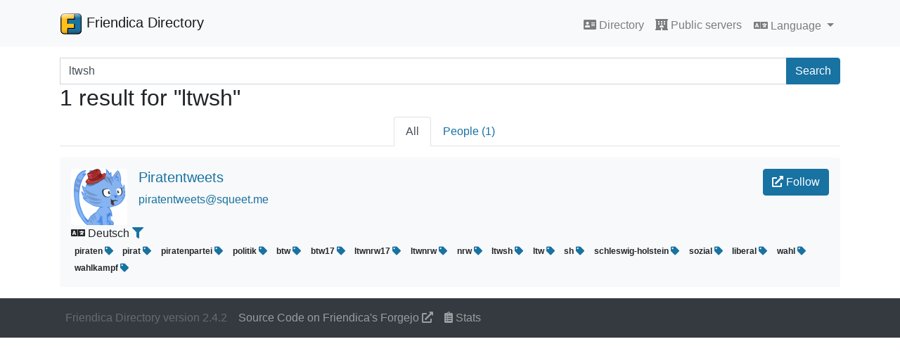

--- FILE ---
content_type: text/html; charset=UTF-8
request_url: https://dir.friendica.social/search?q=ltwsh
body_size: 2414
content:
<!DOCTYPE html>
<html lang="en_US">
<head>
    <title>Friendica Directory</title>
    <base href="https://dir.friendica.social">
    <meta charset="utf-8">
    <meta name="viewport" content="width=device-width, initial-scale=1, shrink-to-fit=no">
    <link rel="stylesheet" href="assets/css/friendica-directory.min.css">
    <link rel="stylesheet" href="assets/vendor/fontawesome/css/solid.min.css">
    <link rel="stylesheet" href="assets/vendor/fontawesome/css/fontawesome.min.css">
</head>
<body>
<!-- Navigation -->
<nav class="navbar navbar-expand-lg navbar-light bg-light static-top">
    <div class="container">
        <a class="navbar-brand" href="">
            <img src="assets/images/friendica-32.png" width="32" height="32" class="d-inline-block align-top" alt="">
	        Friendica Directory        </a>
		        <button class="navbar-toggler" type="button" data-toggle="collapse" data-target="#navbarResponsive"
                aria-controls="navbarResponsive" aria-expanded="false" aria-label="Toggle navigation">
            <span class="navbar-toggler-icon"></span>
        </button>

        <div class="collapse navbar-collapse pt-2" id="navbarResponsive">
            <ul class="navbar-nav ml-auto">
				
                <li class="nav-item">
                    <a class="nav-link" href=""><i class="fa fa-address-card"></i> Directory                        <!--<span class="sr-only">(current)</span>-->
                    </a>
                </li>
                <li class="nav-item">
                    <a class="nav-link" href="&#x2F;servers"><i class="fa fa-hotel"></i> Public servers</a>
                </li>
                <li class="nav-item">
                    <div class="dropdown">
                        <button class="btn btn-link nav-link dropdown-toggle" type="button" id="languageDropdown" data-toggle="dropdown" aria-haspopup="true" aria-expanded="false">
                            <i class="fa fa-language"></i> Language                        </button>
                        <div class="dropdown-menu" aria-labelledby="languageDropdown">
                                                <a class="dropdown-item" href="&#x3F;lang&#x3D;en_US">
	                            American English                            </a>
                                                <a class="dropdown-item" href="&#x3F;lang&#x3D;fr_FR">
	                            Français                            </a>
                                                <a class="dropdown-item" href="&#x3F;lang&#x3D;cs_CZ">
	                            Čeština                            </a>
                                                <a class="dropdown-item" href="&#x3F;lang&#x3D;de_DE">
	                            Deutsch                            </a>
                                                <a class="dropdown-item" href="&#x3F;lang&#x3D;pl_PL">
	                            Polski                            </a>
                                                <a class="dropdown-item" href="&#x3F;lang&#x3D;ja_JP">
	                            日本語                            </a>
                                                <a class="dropdown-item" href="&#x3F;lang&#x3D;en_GB">
	                            British English                            </a>
                                                <a class="dropdown-item" href="&#x3F;lang&#x3D;it_IT">
	                            Italiano                            </a>
                                                <a class="dropdown-item" href="&#x3F;lang&#x3D;fr_FR">
	                            Français                            </a>
                                                <a class="dropdown-item" href="&#x3F;lang&#x3D;et_EE">
	                            Eesti                            </a>
                                                <a class="dropdown-item" href="&#x3F;lang&#x3D;nl_NL">
	                            Nederlands                            </a>
                                                <a class="dropdown-item" href="&#x3F;lang&#x3D;th_TH">
	                            ไทย                            </a>
                                                <a class="dropdown-item" href="&#x3F;lang&#x3D;zh_CN">
	                            中文                            </a>
                                                <a class="dropdown-item" href="&#x3F;lang&#x3D;ar">
	                            العربية                            </a>
                                                <a class="dropdown-item" href="&#x3F;lang&#x3D;gd">
	                            Gàidhlig                            </a>
                                                <a class="dropdown-item" href="&#x3F;lang&#x3D;hu">
	                            Magyar                            </a>
                                                <a class="dropdown-item" href="&#x3F;lang&#x3D;sv">
	                            Svenska                            </a>
                                                <a class="dropdown-item" href="&#x3F;lang&#x3D;da_DK">
	                            Dansk                            </a>
                                            </div>
                    </div>
                </li>
            </ul>
            
        </div>
    </div>
</nav>

<!-- Page Content -->
<div class="container pt-3">
	<!--<h1>Search</h1>-->
<form action="&#x2F;search">
    <div class="input-group">
        <label class="sr-only" for="search_search">Search terms</label>
            <input name="q" class="form-control" type="search" id="search_search" placeholder="Search..."
               aria-label="Search terms" value="ltwsh">
        <div class="input-group-append">
            <button class="btn btn-primary" type="submit">Search</button>
        </div>
    </div>
</form>

<h2>1 result for "ltwsh"</h2>
<nav aria-label="Account type tabs" class="mb-3">
	<ul class="nav nav-tabs justify-content-center">
	        <li class="nav-item">
            <a class="nav-link active"
               href="&#x2F;search&#x3F;q&#x3D;ltwsh&amp;field&#x3D;">All</a>
        </li>
	        <li class="nav-item">
            <a class="nav-link"
               href="&#x2F;search&#x2F;people&#x3F;q&#x3D;ltwsh&amp;field&#x3D;">People (1)</a>
        </li>
	</ul>
</nav>
<nav aria-label="Top search pagination" class="d-none d-md-block">
	</nav>
<nav aria-label="Top search pagination" class="d-md-none">
	    <ul class="pagination justify-content-between">
		            <li class="page-item previous disabled">
                <a class="page-link" href="/search?q=ltwsh&page=0" tabindex="-1">
                    <span aria-hidden="true">&lsaquo;</span>
					Previous                </a>
            </li>
				            <li class="page-item next">
                <a class="page-link" href="/search?q=ltwsh&page=2" tabindex="-1">
					Next                    <span aria-hidden="true">&rsaquo;</span>
                </a>
            </li>
		    </ul>
</nav>
	
<figure id="profile-12391301" class="bg-light p-3 rounded">
    <div class="media">
        <a href="https&#x3A;&#x2F;&#x2F;squeet.me&#x2F;profile&#x2F;piratentweets">
            <img class="mr-3 rounded" src="photo/12391301.jpg">
        </a>
        <div class="media-body">
            <h5 class="name">
                                    <a href="https&#x3A;&#x2F;&#x2F;squeet.me&#x2F;remote_follow&#x2F;piratentweets" class="card-link btn btn-primary float-right" target="_blank" rel="noopener noreferrer">
                        <i class="fa fa-external-link-alt"></i> Follow                    </a>
                                <a href="https&#x3A;&#x2F;&#x2F;squeet.me&#x2F;profile&#x2F;piratentweets">
                    Piratentweets                </a>
            </h5>
            <p class="url">
                <a href="https&#x3A;&#x2F;&#x2F;squeet.me&#x2F;profile&#x2F;piratentweets">
                    piratentweets@squeet.me                </a>
            </p>
            <p class="description d-none d-md-block"></p>
        </div>
    </div>
    <p class="description d-md-none"></p>
        <div class="language">
        <i class="fa fa-language" alt="Language" title="Language"></i>
        Deutsch        <a href="&#x2F;search&#x3F;field&#x3D;language&amp;q&#x3D;de">
            <i class="fa fa-filter" title="Filter by language"></i>
        </a>
    </div>
        <div class="location">
            </div>

            <div class="tags">
                            <span class="badge">
                    piraten                    <a href="&#x2F;search&#x3F;q&#x3D;piraten">
                        <i class="fa fa-tag" title="Search Tag"></i>
                    </a>
                </span>
                            <span class="badge">
                    pirat                    <a href="&#x2F;search&#x3F;q&#x3D;pirat">
                        <i class="fa fa-tag" title="Search Tag"></i>
                    </a>
                </span>
                            <span class="badge">
                    piratenpartei                    <a href="&#x2F;search&#x3F;q&#x3D;piratenpartei">
                        <i class="fa fa-tag" title="Search Tag"></i>
                    </a>
                </span>
                            <span class="badge">
                    politik                    <a href="&#x2F;search&#x3F;q&#x3D;politik">
                        <i class="fa fa-tag" title="Search Tag"></i>
                    </a>
                </span>
                            <span class="badge">
                    btw                    <a href="&#x2F;search&#x3F;q&#x3D;btw">
                        <i class="fa fa-tag" title="Search Tag"></i>
                    </a>
                </span>
                            <span class="badge">
                    btw17                    <a href="&#x2F;search&#x3F;q&#x3D;btw17">
                        <i class="fa fa-tag" title="Search Tag"></i>
                    </a>
                </span>
                            <span class="badge">
                    ltwnrw17                    <a href="&#x2F;search&#x3F;q&#x3D;ltwnrw17">
                        <i class="fa fa-tag" title="Search Tag"></i>
                    </a>
                </span>
                            <span class="badge">
                    ltwnrw                    <a href="&#x2F;search&#x3F;q&#x3D;ltwnrw">
                        <i class="fa fa-tag" title="Search Tag"></i>
                    </a>
                </span>
                            <span class="badge">
                    nrw                    <a href="&#x2F;search&#x3F;q&#x3D;nrw">
                        <i class="fa fa-tag" title="Search Tag"></i>
                    </a>
                </span>
                            <span class="badge">
                    ltwsh                    <a href="&#x2F;search&#x3F;q&#x3D;ltwsh">
                        <i class="fa fa-tag" title="Search Tag"></i>
                    </a>
                </span>
                            <span class="badge">
                    ltw                    <a href="&#x2F;search&#x3F;q&#x3D;ltw">
                        <i class="fa fa-tag" title="Search Tag"></i>
                    </a>
                </span>
                            <span class="badge">
                    sh                    <a href="&#x2F;search&#x3F;q&#x3D;sh">
                        <i class="fa fa-tag" title="Search Tag"></i>
                    </a>
                </span>
                            <span class="badge">
                    schleswig-holstein                    <a href="&#x2F;search&#x3F;q&#x3D;schleswig-holstein">
                        <i class="fa fa-tag" title="Search Tag"></i>
                    </a>
                </span>
                            <span class="badge">
                    sozial                    <a href="&#x2F;search&#x3F;q&#x3D;sozial">
                        <i class="fa fa-tag" title="Search Tag"></i>
                    </a>
                </span>
                            <span class="badge">
                    liberal                    <a href="&#x2F;search&#x3F;q&#x3D;liberal">
                        <i class="fa fa-tag" title="Search Tag"></i>
                    </a>
                </span>
                            <span class="badge">
                    wahl                    <a href="&#x2F;search&#x3F;q&#x3D;wahl">
                        <i class="fa fa-tag" title="Search Tag"></i>
                    </a>
                </span>
                            <span class="badge">
                    wahlkampf                    <a href="&#x2F;search&#x3F;q&#x3D;wahlkampf">
                        <i class="fa fa-tag" title="Search Tag"></i>
                    </a>
                </span>
                    </div>
    </figure>
<nav aria-label="Bottom search pagination" class="d-none d-md-block">
	</nav>
<nav aria-label="Bottom search pagination" class="d-md-none">
	    <ul class="pagination justify-content-between">
		            <li class="page-item previous disabled">
                <a class="page-link" href="/search?q=ltwsh&page=0" tabindex="-1">
                    <span aria-hidden="true">&lsaquo;</span>
					Previous                </a>
            </li>
				            <li class="page-item next">
                <a class="page-link" href="/search?q=ltwsh&page=2" tabindex="-1">
					Next                    <span aria-hidden="true">&rsaquo;</span>
                </a>
            </li>
		    </ul>
</nav>
</div>

<nav class="navbar navbar-expand-lg navbar-dark bg-dark">
    <div class="container">
        <ul class="navbar-nav">
            <li class="nav-item">
                <span class="nav-link disabled">Friendica Directory version 2.4.2
</span>
            </li>
            <li class="nav-item">
                <a class="nav-link" href="https://git.friendi.ca/friendica/friendica-directory">Source Code on Friendica's Forgejo <i class="fa fa-external-link-alt"></i></a>
            </li>
            <li class="nav-item">
                <a class="nav-link" href="&#x2F;stats"><i class="fa fa-clipboard-list"></i> Stats</a>
            </li>
                    </ul>
    </div>
</nav>
<script type="text/javascript" src="assets/vendor/bootstrap.native/dist/bootstrap-native-v4.min.js"></script>
</body>
</html>

